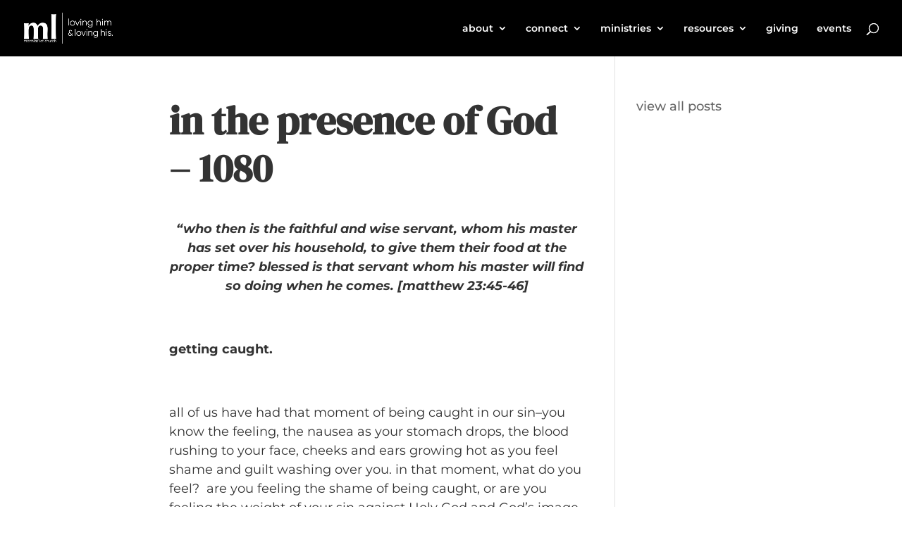

--- FILE ---
content_type: text/css
request_url: https://www.matthiaslot.com/wp-content/et-cache/20029/et-core-unified-tb-10597-deferred-20029.min.css?ver=1769158213
body_size: -181
content:
.et_pb_fullwidth_code_0_tb_footer{background-color:#000000;padding-top:50px;padding-bottom:50px}